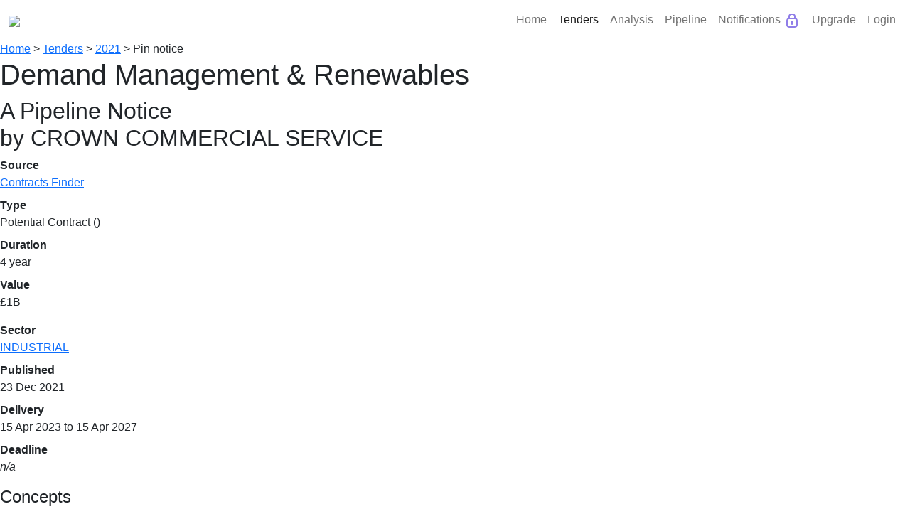

--- FILE ---
content_type: text/html; charset=utf-8
request_url: https://bidstats.uk/tenders/2021/W51/765395195
body_size: 10030
content:
<!DOCTYPE html><html lang="en-GB"> <head><meta charset="utf-8"><meta name="viewport" content="width=device-width, initial-scale=1.0"><title>Demand Management &amp; Renewables [Pipeline]</title><link rel="canonical" href="http://bidstats.uk/tenders/2025/W22/847511666"><meta name="description" content="Crown Commercial Service (CCS), as the Contracting Authority, intends to put in place a Framework Ag... A Pipeline Notice by Crown Commercial Service. Value £1B."><meta name="robots" content="INDEX,FOLLOW"><link rel="stylesheet" href="/static/bidstats.css?v=117"><link href="https://maxcdn.bootstrapcdn.com/font-awesome/4.7.0/css/font-awesome.min.css" rel="stylesheet"><link rel="stylesheet" href="https://cdn.jsdelivr.net/npm/bootstrap@5.1.3/dist/css/bootstrap.min.css" integrity="sha384-1BmE4kWBq78iYhFldvKuhfTAU6auU8tT94WrHftjDbrCEXSU1oBoqyl2QvZ6jIW3" crossorigin="anonymous"><link href="https://cdnjs.cloudflare.com/ajax/libs/modern-normalize/0.5.0/modern-normalize.min.css" rel="stylesheet"><link rel="shortcut icon" href="/static/favicon.ico" type="image/x-icon"><link rel="stylesheet" href="https://unpkg.com/leaflet@1.7.1/dist/leaflet.css" integrity="sha512-xodZBNTC5n17Xt2atTPuE1HxjVMSvLVW9ocqUKLsCC5CXdbqCmblAshOMAS6/keqq/sMZMZ19scR4PsZChSR7A==" crossorigin><script async src="https://www.googletagmanager.com/gtag/js?id=UA-125182281-1"></script><script>
    window.dataLayer = window.dataLayer || [];
    function gtag () { dataLayer.push( arguments ); }
    gtag( 'js', new Date() );
    gtag( 'config', "UA-125182281-1" );
  </script><script>
    "use strict"
    window.addEventListener( 'error', function ( err ) {
      var details = err.message + '\n' + err.filename + ': ' + err.lineno; //+ '(' + navigator.userAgent + ')';
      gtag( 'event', 'exception', {
        'description': details,
        'fatal': false
      } );
    } );
  </script><script src="/static/pw.js?v=117"></script><style>@media(max-width:550px){.l-logo{text-align:center;width:100%}.l-menu{margin:0 auto}}ol,ul{padding-left:0rem}</style><link rel="stylesheet" href="https://cdn.jsdelivr.net/npm/bootstrap-icons@1.8.2/font/bootstrap-icons.css"><script src="https://cdn.jsdelivr.net/npm/bootstrap@5.1.3/dist/js/bootstrap.min.js"></script><script src="https://cdn.plot.ly/plotly-2.16.1.min.js"></script></head> <body class="l-body"> <script>
    function toggleSubmenu(anchor) {
      document.querySelectorAll('ul.dropdownbit').forEach(function(el) {
          el.style.display = 'none';
      });

      const submenu = anchor.nextElementSibling;
      if (submenu.style.display === "none" || submenu.style.display === "") {
        submenu.style.display = "block";
      } 
    }

    document.addEventListener('click', function(event) {
      const clickedInsideDropdown = event.target.closest('.dropdownbit');
      const clickedNavTrigger = event.target.closest('.nav-link');

      if (!clickedInsideDropdown && !clickedNavTrigger) {
        document.querySelectorAll('.dropdownbit').forEach(el => el.style.display = 'none');
      }
    });

  </script> <nav class="navbar navbar-expand-lg navbar-light"> <div class="container-fluid"> <a class="navbar-brand" href="/"> <img src="/static/bidstats_logo.png?v=3" style="max-width:250px;min-width:150px"></a> <button class="navbar-toggler" type="button" data-bs-toggle="collapse" data-bs-target="#navbarNav" aria-controls="navbarNav" aria-expanded="false" aria-label="Toggle navigation"> <span class="navbar-toggler-icon"></span> </button> <div class="collapse navbar-collapse" id="navbarNav"> <ul class="navbar-nav d-flex ms-auto"> <li class="nav-item"> <a class="nav-link" aria-current="page" href="/">Home</a> </li> <li class="nav-item"> <a class="nav-link  active " href="#" onclick="toggleSubmenu(this); return false;">Tenders</a> <ul class="dropdownbit" style="display:none"> <li class="nav-item"><a class="nav-link" href="/tenders/?ntype=tender" title="Find tender notices">Browse Tenders</a></li> <li class="nav-item"> <a class="nav-link" href="https://app.bidstats.uk/pricing/upgrade" title="Advanced Search">Advanced Search <img src="https://app.bidstats.uk/static/media/icons/lock-blue.svg" alt="Locked" class="lock-icon"> </a> </li> <li class="nav-item"><a class="nav-link" href="https://app.bidstats.uk/pricing/upgrade" title="Save Tenders">Saved Tenders <img src="https://app.bidstats.uk/static/media/icons/lock-blue.svg" alt="Locked" class="lock-icon"> </a> </li> </ul> </li> <li class="nav-item"> <a class="nav-link " href="#" onclick="toggleSubmenu(this); return false;">Analysis</a> <ul class="dropdownbit" style="display:none"> <li class="nav-item"><a class="nav-link" href="/analysis/" title="Basic Analysis">Basic Analysis</a></li> <li class="nav-item"><a class="nav-link" href="https://app.bidstats.uk/pricing/upgrade" title="Detailed Analysis">Detailed Analysis <img src="https://app.bidstats.uk/static/media/icons/lock-blue.svg" alt="Locked" class="lock-icon"> </a> </li> <li class="nav-item"> <a class="nav-link" href="https://app.bidstats.uk/pricing/upgrade" title="Buyer Analysis">Buyer Analysis <img src="https://app.bidstats.uk/static/media/icons/lock-blue.svg" alt="Locked" class="lock-icon"> </a> </li> <li class="nav-item"><a class="nav-link" href="https://app.bidstats.uk/pricing/upgrade" title="Supplier Analysis">Supplier Analysis <img src="https://app.bidstats.uk/static/media/icons/lock-blue.svg" alt="Locked" class="lock-icon"> </a> </li> </ul> </li> <li class="nav-item"> <a class="nav-link " href="#" onclick="toggleSubmenu(this); return false;">Pipeline</a> <ul class="dropdownbit" style="display:none"> <li class="nav-item"><a class="nav-link" href="https://app.bidstats.uk/pricing/upgrade" title="Analyse Expiring Tenders">Analyse Expiring Tenders <img src="https://app.bidstats.uk/static/media/icons/lock-blue.svg" alt="Locked" class="lock-icon"> </a> </li> <li class="nav-item"><a class="nav-link" href="/future_tenders/" title="Procurement Pipeline">Procurement Pipeline Search </a> </li> </ul> </li> <li class="nav-item"> <a class="nav-link" href="https://app.bidstats.uk/pricing/upgrade">Notifications <img src="https://app.bidstats.uk/static/media/icons/lock-blue.svg" alt="Locked" class="lock-icon"> </a> </li> <li class="nav-item"> <a class="nav-link" href="https://app.bidstats.uk/pricing">Upgrade</a> </li> <li class="nav-item"> <a class="nav-link" href="https://app.bidstats.uk/login/">Login</a> </li> </ul> </div> </div> </nav> <nav id="top" class="l-breadcrumbs crumbs"> <a href="/" title="Home"> Home</a> &gt; <a href="/tenders/" title="Tenders"> Tenders</a> &gt; <a href="/tenders/2021/W51/" title="2021"> 2021</a> &gt; <span>Pin notice</span> </nav> <div class="l-main"> <article id="view-notice" class="l-panel l-panel-narrow"> <script>
        pw_validation();
    </script> <header> <h1>Demand Management &amp; Renewables</h1> <h2 class>A Pipeline Notice<br>by CROWN COMMERCIAL SERVICE</h2> </header> <section id="notice-keydata"> <div class="colly"> <dl> <dt> Source </dt> <dd> <a href="https://www.contractsfinder.service.gov.uk/Notice/2e9fe172-f951-4f0b-8bee-6ecc63b3b32a" title="View original notice" target="_blank">Contracts Finder</a> </dd> <dt> Type </dt> <dd> Potential Contract () </dd> <dt> Duration </dt> <dd> 4 year </dd> <dt> Value </dt> <dd> £1B </dd> </dl> </div><div class="colly"> <dl> <dt> Sector </dt> <dd class="sector secbacklight_E "> <a href="/tenders/?sector=industrial" title="More notices in sector" class="secbacklight_E"> INDUSTRIAL </a> </dd> <dt> Published </dt> <dd> 23 Dec 2021 </dd> <dt> Delivery </dt> <dd> 15 Apr 2023 to 15 Apr 2027 </dd> <dt> Deadline </dt> <dd> <i>n/a</i> </dd> </dl> </div> </section> <section id="notice-concepts"> <h4>Concepts</h4> <ul class="conceptslist"> <li> <a href="/tenders/?q=demand+management+%26+renewables" title="More notices containing 'demand management & renewables'" rel="nofollow"> demand management &amp; renewables</a> </li> <li> <a href="/tenders/?q=liverpool&scope=keyfields" title="More notices containing 'liverpool'"> liverpool</a> </li> <li> <a href="/tenders/?q=mains+gas&scope=keyfields" title="More notices containing 'mains gas'"> mains gas</a> </li> <li> <a href="/tenders/?q=crown+commercial+service" title="More notices containing 'crown commercial service'" rel="nofollow"> crown commercial service</a> </li> <li> <a href="/tenders/?q=demand+management+%26+renewables+solutions" title="More notices containing 'demand management & renewables solutions'" rel="nofollow"> demand management &amp; renewables solutions</a> </li> <li> <a href="/tenders/?q=building+management+systems" title="More notices containing 'building management systems'" rel="nofollow"> building management systems</a> </li> <li> <a href="/tenders/?q=management+systems" title="More notices containing 'management systems'" rel="nofollow"> management systems</a> </li> <li> <a href="/tenders/?q=provision+of+demand+management" title="More notices containing 'provision of demand management'" rel="nofollow"> provision of demand management</a> </li> <li> <a href="/tenders/?q=renewables" title="More notices containing 'renewables'" rel="nofollow"> renewables</a> </li> <li> <a href="/tenders/?q=demand+management" title="More notices containing 'demand management'" rel="nofollow"> demand management</a> </li> </ul> </section> <section id="notice-location"> <h4>Location</h4> <p> </p> <div id="geomap" class="geochart-div"> Geochart for 1 buyers and 0 suppliers </div> </section> <div class="org-lists"> <section id="notice-buyers"> <h4> 1 buyer</h4> <ul class="loc-list"> <li class="loc-card loc-card-buyer"> <a href="/analysis/buyers/crown-commercial-service"> Crown Commercial Service </a> <span class="loc-addr"> Liverpool </span> </li> </ul> </section> </div> <section id="notice-descrip"> <h4>Description</h4> <p style="white-space:pre-line">Crown Commercial Service (CCS), as the Contracting Authority, intends to put in place a Framework Agreement for the provision of Demand Management &amp; Renewables solutions as described below.

Products and services available under this agreement will include but are not limited to

Solar PV

Heat Pumps

Heat Network Design

Battery Storage

Building Retrofit

Building Management Systems

LED lighting and other building retrofit services

CNZ/Sustainability Consultancy

Further market and customer engagement will decide the full scope of products and services available and it is envisaged this will be an enabler of carbon reduction that will help government meet its Net Zero ambitions and targets.</p> </section> <section id="notice-quantityscope"> <h4>Total Quantity or Scope</h4> <p style="white-space:pre-line">YEAR: 2023/2024; BUDGET: 25,000,000.00

YEAR: 2024/2025; BUDGET: 25,000,000.00

YEAR: 2025/2026; BUDGET: 25,000,000.00

YEAR: 2026/2027; BUDGET: 25,000,000.00</p> </section> <section id="notice-cpvs"> <h4>CPV Codes</h4> <ul class="cpv-codes"> <li> <span class="cpv-code"> 09121200 </span> - <span class="cpv-description"> Mains gas </span> </li> <li> <span class="cpv-code"> 09123000 </span> - <span class="cpv-description"> Natural gas </span> </li> <li> <span class="cpv-code"> 09300000 </span> - <span class="cpv-description"> Electricity, heating, solar and nuclear energy </span> </li> <li> <span class="cpv-code"> 31000000 </span> - <span class="cpv-description"> Electrical machinery, apparatus, equipment and consumables; lighting </span> </li> <li> <span class="cpv-code"> 38550000 </span> - <span class="cpv-description"> Meters </span> </li> <li> <span class="cpv-code"> 39715000 </span> - <span class="cpv-description"> Water heaters and heating for buildings; plumbing equipment </span> </li> <li> <span class="cpv-code"> 39717000 </span> - <span class="cpv-description"> Fans and air-conditioning appliances </span> </li> <li> <span class="cpv-code"> 42160000 </span> - <span class="cpv-description"> Boiler installations </span> </li> <li> <span class="cpv-code"> 42511110 </span> - <span class="cpv-description"> Heat pumps </span> </li> <li> <span class="cpv-code"> 42511200 </span> - <span class="cpv-description"> Machinery for liquefying air or other gases </span> </li> <li> <span class="cpv-code"> 42512000 </span> - <span class="cpv-description"> Air-conditioning installations </span> </li> <li> <span class="cpv-code"> 42515000 </span> - <span class="cpv-description"> District heating boiler </span> </li> <li> <span class="cpv-code"> 42522100 </span> - <span class="cpv-description"> Parts of fans </span> </li> <li> <span class="cpv-code"> 42530000 </span> - <span class="cpv-description"> Parts of refrigerating and freezing equipment and heat pumps </span> </li> <li> <span class="cpv-code"> 45232140 </span> - <span class="cpv-description"> District-heating mains construction work </span> </li> <li> <span class="cpv-code"> 45232141 </span> - <span class="cpv-description"> Heating works </span> </li> <li> <span class="cpv-code"> 45232142 </span> - <span class="cpv-description"> Heat-transfer station construction work </span> </li> <li> <span class="cpv-code"> 45262640 </span> - <span class="cpv-description"> Environmental improvement works </span> </li> <li> <span class="cpv-code"> 71314000 </span> - <span class="cpv-description"> Energy and related services </span> </li> <li> <span class="cpv-code"> 71315200 </span> - <span class="cpv-description"> Building consultancy services </span> </li> <li> <span class="cpv-code"> 71315210 </span> - <span class="cpv-description"> Building services consultancy services </span> </li> <li> <span class="cpv-code"> 71520000 </span> - <span class="cpv-description"> Construction supervision services </span> </li> <li> <span class="cpv-code"> 71530000 </span> - <span class="cpv-description"> Construction consultancy services </span> </li> <li> <span class="cpv-code"> 71540000 </span> - <span class="cpv-description"> Construction management services </span> </li> <li> <span class="cpv-code"> 72000000 </span> - <span class="cpv-description"> IT services: consulting, software development, Internet and support </span> </li> <li> <span class="cpv-code"> 79993100 </span> - <span class="cpv-description"> Facilities management services </span> </li> <li> <span class="cpv-code"> 90710000 </span> - <span class="cpv-description"> Environmental management </span> </li> </ul> </section> <section id="notice-dataflags"> <h4>Indicators</h4> <ul> <li class="flag_contract"> Contract is suitable for SMEs. </li> </ul> </section> <section id="notice-otherinfo"> <h4>Other Information</h4> <p style="white-space:pre-line">Please see the below links to customer and supplier surveys, which is the first stage of engagement with the market:

Customer Survey - <a href="https://docs.google.com/forms/d/e/1FAIpQLScoYIhn0D2KJFIvBAJij1qcN8RJm1M0IccDvckK_OiU63LI3A/viewform" rel="nofollow noopener" target="_blank">https://docs.google.com/forms/d/e/1FAIpQLScoYIhn0D2KJFIvBAJij1qcN8RJm1M0IccDvckK...</a>

Supplier Survey -

<a href="https://docs.google.com/forms/d/e/1FAIpQLSe5QAmPsGrRCufTTSsnjMD_ynqHrevteNOza1ox_SFLjGkYyw/viewform" rel="nofollow noopener" target="_blank">https://docs.google.com/forms/d/e/1FAIpQLSe5QAmPsGrRCufTTSsnjMD_ynqHrevteNOza1ox...</a>

CCS will be conducting market engagement with all interested parties. To register your interest in participating, please complete the above survey or email <a href="mailto:demandmanagement@crowncommercial.gov.uk">demandmanagement@crowncommercial.gov.uk</a> by 12th January 2022.

The values in 11.1.5 is an indicative value over 4 years and for guidance purposes only. The exact details of the contractual arrangements are to be determined.

Lotting structure and scope of services are provisional and subject to change following customer and supplier engagement.</p> </section> <h4>Reference</h4> <ul> <li> RM6314 </li> <li> CF 2e9fe172-f951-4f0b-8bee-6ecc63b3b32a </li> </ul> <h4>Domains</h4> <ul> <li> <a href="http://docs.google.com" target="_blank" rel="nofollow"> docs.google.com </a> </li> <li> <a href="http://gov.uk" target="_blank" rel="nofollow"> gov.uk </a> </li> <li> <a href="http://crowncommercial.gov.uk" target="_blank" rel="nofollow"> crowncommercial.gov.uk </a> </li> </ul> </article> <aside id="notice-meta" class="l-panel-side"> <div class="l-panel"> <h4>Status</h4> <p> A more recent version of this notice exists. <br> <a class="button button-primary" href="/tenders/2023/W17/797311108"> View recent version </a> </p> <h4>History</h4> <ul class="nhistory"> <li class="nhistory-other"> <a href="/tenders/2023/W17/797311108" title="Demand Management and Renewables"> 24 Apr 2023 - Contract Award Notice </a> </li> <li class="nhistory-other"> <a href="/tenders/2022/W48/787743051" title="Demand Management and Renewables"> 29 Nov 2022 - Tender Notice </a> </li> <li class="nhistory-this"> 23 Dec 2021 - Pipeline Notice </li> </ul> <h4>Categories</h4> <ul class="ctags-list"> <li> <a href="/tenders/fuels/" class> fuels </a> </li> <li> <a href="/tenders/energy-supplies/" class> energy supplies </a> </li> <li> <a href="/tenders/electrical-machinery/" class> electrical machinery </a> </li> <li> <a href="/tenders/microscopes-scanners/" class> microscopes, scanners </a> </li> <li> <a href="/tenders/heating-ventilation-goods/" class> heating and ventilation goods </a> </li> <li> <a href="/tenders/industrial-machinery/" class> industrial machinery </a> </li> <li> <a href="/tenders/cooling-ventilation-goods/" class> cooling and ventilation goods </a> </li> <li> <a href="/tenders/surface-works/" class> surface works </a> </li> <li> <a href="/tenders/specialist-construction-work/" class> specialist construction work </a> </li> <li> <a href="/tenders/consultancy-services/" class> consultancy services </a> </li> <li> <a href="/tenders/construction-services/" class> construction services </a> </li> <li> <a href="/tenders/it-services/" class> IT services </a> </li> <li> <a href="/tenders/business-services/" class> business services </a> </li> <li> <a href="/tenders/environmental-services/" class> environmental services </a> </li> </ul> <div id="notice-nav-promo"> <a id="notice-nav-back" class="button" href="/tenders/"> Back to search </a> </div> <div id="ad-placement-div"> <div id="ad-placed-before-this"> </div> </div> <nav id="notice-nav"> <div id="notice-nav-links"> <a id="notice-nav-prev" class="notice-nav-button" href="/tenders/2021/W51/765395162" title="Previous result"> <i class="fa fa-chevron-circle-left" aria-hidden="true"></i> </a> <a id="notice-nav-link" class="notice-nav-link" title="Back to results"> &nbsp; </a> <a id="notice-nav-next" class="notice-nav-button" href="/tenders/2021/W51/765395202" title="Next result"> <i class="fa fa-chevron-circle-right" aria-hidden="true"></i> </a> </div> </nav> </div> </aside> </div> <footer class="l-footer"> <ul class="smallprint"> <li>BidStats &copy; by Oxygen Finance Limited All rights reserved. Government contract searching, made simple</li> <li> If you wish to get in touch or make a comment: <a href="https://forms.office.com/Pages/ResponsePage.aspx?id=xrwdBcPXvEeAW4bjbkiwEI5_Qn8iJbxFqEKHMqMRQ21UQlNMTko4TFlNQkVRQ00wRlAyRktUWVczRy4u" target="_blank" title="bidstats user survey" class="important">Please give feedback</a> - You can also learn more <a href="https://bidstats.uk/about">about BidStats</a>.</li> <li> Public-sector procurement data has been sourced from official publications. Errors and omissions can occur: always check the source notice. </li> <li> By navigating this site, you agree to our <a target="_blank" href="/static/OxygenDragonfly-CookiePolicy.pdf" class="important">use of cookies</a> </li> </ul> </footer> <script src="https://ajax.googleapis.com/ajax/libs/jquery/3.7.1/jquery.min.js"></script> <script src="/static/express.js?v=117"></script> <script>
    "use strict"
    {
      let queryStr = window.location.search.substr( 1 )
      if ( queryStr ) {
        let paramNames = queryStr.match( /\w+(?==)/g )
        if ( paramNames ) {
          gtag( 'event', 'search', {
            'event_category': window.location.pathname,
            'event_label': paramNames.join( '&' ),
            'value': paramNames.length,
            'non_interaction': true
          } );
        }
      }
    }
  </script> <script>
        if ('storage' in navigator && 'estimate' in navigator.storage) {
            async function async_incognito_detection() {
                const {usage, quota} = await navigator.storage.estimate();
                console.log(`Using ${usage} out of ${quota} bytes.`);
            
                if(quota < 70000000000){
                    console.log('Incognito')
                } else {
                    console.log('Not Incognito')
                }
            }
            
            async_incognito_detection();
        } else {
            console.log('Can not detect')
        }
    </script> <script>
        function check_document_request_status(notice_id){
            var doc_req_button = document.getElementById('request_documents_765395195');
            
            var request = new XMLHttpRequest();
            request.open('get', '/document_requests/765395195/None');
    		request.setRequestHeader('Content-type', 'application/json');
    		request.onreadystatechange = function() { 
    	      if (this.readyState == 4) {
    	        var match_root = document.getElementById("instant-matches");
    	        // ## responses:
                //     ## 204 - no request was initiated 
                //     ## 206 - a request was initiated, but the url isn't yet present 
                //     ## 200 - has the files as files 
    	        if (this.status == 204){
    	            // nothing to do here as the button default to "request documents"
    	        }
    	        if (this.status == 206){
    	            doc_req_button.disabled = true;
    	            doc_req_button.innerText = 'Request in Progress';
    	            var doc_request_info_para = document.getElementById('doc-request-info-para');
    	            if (!doc_request_info_para) {
    	                var doc_req_wrapper = document.getElementById('request_documents_wrapper');
    	                doc_req_para = document.createElement('p');
    	                doc_req_para.id='doc-request-info-para';
    	                doc_req_para.innerHTML = "<p style=\"margin-top: 0.5em;\">Documents requests may take a few hours, depending on the buyer's portal. <br/>We will email you the download link when it's ready.</p>";
    	                doc_req_wrapper.appendChild(doc_req_para);
    	            }
    	        }
    	        if (this.status == 200){
    	            // before you ask, no idea why we need the double parse ...
	                var document_request_status = JSON.parse(JSON.parse(this.responseText));
	                var doc_req_wrapper = document.getElementById('request_documents_wrapper');
	                doc_download_button = document.createElement('a');
	                doc_download_button.href = document_request_status['files_url'];
	                doc_download_button.classList = 'button button-primary';
	                doc_download_button.innerText = 'Download Documents';
	                doc_req_button.remove();
	                doc_req_wrapper.appendChild(doc_download_button);
    	        }
    	      }
    		};
    		request.send();
        }
        
        function download_documents(files_url){
            window.location.assign(files_url);
        }
        
        function upgrade(){
            window.location.assign('https://app.bidstats.uk/upgrade/paths/');
        }
    
        // function request_documents(notice_id){
        //     var api_input = {
        //             'notice_id': notice_id
        //             };
        //     var request = new XMLHttpRequest();
        //     request.open('post', '/document_requests/request/None');
        //     request.setRequestHeader('Content-type', 'application/json');
        //     request.onreadystatechange = function() { 
        //         if (this.readyState == 4) {
        //             // ## responses: 
        //             //     ## 201 - the doco request was initiated 
        //             //     ## 205 - documents are already available for this tender, notify the user
        //             // this looks like it could be done without the IFs, but in case of an 5** error we don't want to re-request the status.
        //             if (this.status == 201){
        //                 check_document_request_status(765395195);
        //             } 
        //             if (this.status == 205){
        //                 check_document_request_status(765395195);
        //             }
        //         } 
        //     }
        //     request.send(JSON.stringify(api_input));
        // }
        
        
        
        
    </script> <script src="https://cdnjs.cloudflare.com/ajax/libs/mark.js/8.11.1/jquery.mark.min.js"></script> <script src="/static/PorterStemmer2.min.js"></script> <script>
    "use strict"
    let currentNoticeId = 765395195;

    function _getSubPhrases(query){
        let phrases = query.split(/ *(?:"| or )+ */);
        phrases = phrases.filter( function(phrases){
            return phrases.length>0 && phrases[0]!='-'
        })
        return phrases
    }

    $( function(){
        var searches = SearchHistory.getQueryList();
        if (!searches || searches.length==0) return;
        var phrases = ["demand management \u0026 renewables", "liverpool", "mains gas", "crown commercial service", "demand management \u0026 renewables solutions", "building management systems", "management systems", "provision of demand management", "renewables", "demand management", "renewables solutions", "construction management", "facilities management", "environmental management", "further market", "commercial service", "customer engagement", "natural gas", "full scope of products", "carbon reduction", "ccs", "year", "retrofit", "electricity and heating", "net zero ambitions", "sustainability consultancy", "lighting", "building", "electrical machinery", "meters", "electrical consumables", "heating and plumbing equipment", "fans and air conditioning appliances", "boiler installations", "heat pumps", "liquefied air and gases", "air conditioning installation", "industrial machinery", "district heating boiler", "fans", "industrial parts", "refrigerating and freezing equipment", "district heating mains", "heating works", "construction work", "equipment parts", "heat transfer station", "environmental improvement", "energy related", "consultancy services", "buildings", "building services", "construction supervision", "construction consultancy", "information technology"];
        var words = searches[0] //+ " Demand Management \u0026 Renewables"; //searches.join(' ');
        words = words.replace(/\W+/g,' ');
        words = words.replace(/\b(and|services?|or|with|in|of|on|by|an|a|at|for|the|to)\b/ig, '');
        words = words.trim();
        var sc = new SearchChecker(words);
        //var matcher = new RegExp('\\b('+words.replace(/\s+/g,'|')+')\\b', 'gi');
        var relevant = _getSubPhrases(searches[0])
        for (var i=0; i<phrases.length; i++){
            let p = phrases[i];
            if (sc.anyWordInPhraseMatcher(p)) {
                relevant.push(p);
            }
        }
        console.log("got %s to: %o",words, relevant);

        $("#view-notice p,#view-notice ul,#view-notice h1").mark(relevant, {
            "separateWordSearch": false,
            "className": "keyword",
            "ignoreJoiners": true,
            "exclude": ["a","a *","mark"],
            "accuracy": {
                "value": "complementary",
                "limiters": [",", ".",';',':','(',')']
            }
        });

        $("#view-notice p,#view-notice ul,#view-notice h1").markRegExp(sc.candiates_regexp, {
            "separateWordSearch": true,
            "className": "keyword", //"searchterm",
            "exclude": ["a","a *","mark"],
            "filter": function(node, term, totalCounter, counter){
                //console.log('Calling filter %s with %s', totalCounter, term);
                return sc.wordMatcher(term);
            }
        });

        $(".conceptslistXX").mark(relevant, {
            "separateWordSearch": false,
            "className": "keyword",
            "ignoreJoiners": true,
            "accuracy": {
                "value": "complementary",
                "limiters": [",", ".",';',':','(',')']
            }
        });

        $("#view-notice").on( "click", "mark", function( event ) {
            event.preventDefault();
            const text = $( this ).text();
            const url = Router.search_notices({q:text});
            window.location = url;
            console.log( url );
        });

    });

    $( function(){
        let notice_ids = appStorage.getObject('resultsBatchIds')
        let idx=-1
        if (notice_ids){
            idx = notice_ids.indexOf(currentNoticeId)
        }
        if (idx<0){
            console.log('Notice id not in batch')
            $('#notice-nav').addClass('is-hidden')
            $('#notice-nav-back').addClass('is-hidden')
            return
        }
        if (idx>0) {
            console.log('Prev notice id is %s', notice_ids[idx-1])
            $('#notice-nav-prev').attr('href', Router.view_notice(notice_ids[idx-1])+'#top')
        }
        else {
            console.log('First notice in batch')
            $('#notice-nav-prev').attr('href', '').attr('disabled', 'disabled')
        }
        if (idx<notice_ids.length-1) {
            console.log('Next notice id is %s', notice_ids[idx+1])
            $('#notice-nav-next').attr('href', Router.view_notice(notice_ids[idx+1])+'#top')
        }
        else {
            console.log('Last notice in batch')
            $('#notice-nav-next').attr('href', '').attr('disabled', 'disabled')
        }
        $('#notice-nav-link').text((idx+1) + " / " + notice_ids.length)
        let url = appStorage.getObject('currentSearchUrl')
        let batchStartId = appStorage.getObject('resultsBatchStartId')
        if (url){
            url += '#' + batchStartId + '-' + currentNoticeId + '-50'
            $('#notice-nav-link').attr('href',url)
            $('#notice-nav-back').attr('href',url)
        }
    })
    </script> <script type="text/javascript" src="https://www.gstatic.com/charts/loader.js"></script> <script src="https://unpkg.com/leaflet@1.7.1/dist/leaflet.js" integrity="sha512-XQoYMqMTK8LvdxXYG3nZ448hOEQiglfqkJs1NOQV44cWnUrBc8PkAOcXy20w0vlaXaVUearIOBhiXZ5V3ynxwA==" crossorigin></script> <script src="https://cdn.jsdelivr.net/npm/rbush@1.4.2/rbush.min.js"></script> <script src="https://cdn.jsdelivr.net/npm/leaflet.layergroup.collision@0.3.1/src/Leaflet.LayerGroup.Collision.min.js"></script> <script type="text/javascript" src="/static/analysis_charts.js?v=117"></script> <script id="data" type="application/json">
    {
        "buyer_geo" : [
            ["B", -2.99487, 53.40925, "REGION", "REGION_TAG", "CROWN COMMERCIAL SERVICE", 5, "Crown Commercial Service", "Liverpool", "L3 9PP", 999]
        ],
        "supplier_geo" : [
        ],
        "max_cnt" : 5
    }
    </script> <script>
        function OrgLocation(csv) {
            let i = 0;
            this.type = csv[i++]
            this.lon = csv[i++]
            this.lat = csv[i++]
            this.region = csv[i++]
            this.region_tag = csv[i++]
            this.org_key = csv[i++]
            this.cnt = csv[i++]
            this.display_name = csv[i++]
            this.town = csv[i++]
            this.pcode = csv[i++]
            this.maxNoticeId = csv[i++]

            this.org_slug = encodeURIComponent(this.org_key.toLowerCase()).replace(/%20/g, '-');
        }

        function convertOrgLocationList(csvList) {
            return csvList.map(function(csv) {return new OrgLocation(csv)})
        }

        function drawMap() {
            let results = JSON.parse(document.getElementById('data').innerHTML);
            let buyers = convertOrgLocationList(results.buyer_geo)
            let suppliers = convertOrgLocationList(results.supplier_geo)
            let slippy = new SlippyMap('geomap')
            slippy.addBuyerOrgs(buyers)
            slippy.addSupplierOrgs(suppliers)
            slippy.addOrgLabels(buyers,suppliers)
            slippy.init()
        }
        drawMap()
    </script> <script async src="https://securepubads.g.doubleclick.net/tag/js/gpt.js"></script> <script type="text/javascript">
    var w = window.innerWidth;
    var first_ad_unit_id = 'div-gpt-ad-23312649934-0';
    
    window.googletag = window.googletag || {cmd: []};
    
    function insert_hard_coded_ads() {
        var all_rendered_tenders_grid = document.getElementById('noticelist');
        var nth = 0;
        var ad_wrapper = document.getElementById('ad-placed-before-this');
        var ad_div;
        var ad_display_div;
        var script_element;
        var inserted = false;
        var ad_unit_size;

        var creative_160 = '/static/ads/bws/bws_160.png';
        var creative_300 = '/static/ads/bws/bws_300.png';
        var link_bws = 'https://bidwritingservice.com/bidstats-tender/';
        
        if (w<= 750) {
            var panel_wrapper_div = document.getElementById('notice-meta');
            panel_wrapper_div.style='min-width: 380px;';

            ad_div = document.createElement('div');
            ad_div.style = 'min-width: 350px; ';
            ad_div.classList.add('ad-div', 'ad-div-'+nth, 'ad-div-added');
            
            ad_display_div = document.createElement('div');
            ad_display_div.id = first_ad_unit_id+'-'+nth;    
            
            var img = document.createElement('img');
            img.src = creative_300;
            img.alt = 'BWS, our tender response partner';
            img.style = 'width: 100%; min-witdh: 350px; display: block; margin: 1em auto 0 auto;';
            
            var link = document.createElement('a');
            link.href = link_bws;
            link.target = '_blank';
            link.appendChild(img);

            ad_div.appendChild(link);

            ad_div.appendChild(ad_display_div);

            
            inserted = ad_wrapper.parentNode.insertBefore(ad_div, ad_wrapper);
            
            ads_in.push(first_ad_unit_id+'-'+nth);   
        }
        if (w >750) {
            ad_div = document.createElement('div');
            ad_div.style = 'min-width: 280px; ';
            ad_div.classList.add('ad-div', 'ad-div-'+nth, 'ad-div-added');
            
            ad_display_div = document.createElement('div');
            ad_display_div.id = first_ad_unit_id+'-'+nth;    
            var img = document.createElement('img');
            img.src = creative_160;
            img.alt = 'BWS, our tender response partner';
            img.style = 'width: 100%; min-width: 280px; display: block; margin: 1em auto 0 auto;';

            var link = document.createElement('a');
            link.href = link_bws;
            link.target = '_blank';
            link.appendChild(img);

            ad_div.appendChild(link);

            ad_div.appendChild(ad_display_div);
            
            inserted = ad_wrapper.parentNode.insertBefore(ad_div, ad_wrapper);
            
            ads_in.push(first_ad_unit_id+'-'+nth);
        }
        
    }

    function insert_ads() { 
        var ads_in = [];
        var adconfig =  {
            'ads_on': true
        }
        
        nth = 0;

        if (adconfig['ads_on'] == true){
            var all_rendered_tenders_grid = document.getElementById('noticelist');
            var nth = 0;
            var ad_wrapper = document.getElementById('ad-placed-before-this');
            var ad_div;
            var ad_display_div;
            var script_element;
            var inserted = false;
            var ad_unit_size;
            
            if (w<= 750) {
                googletag.cmd.push(function() {
                    googletag.defineSlot('/23312649934/BS_PUBLIC_INDV_TENDER_PAGE', [[300, 250]], first_ad_unit_id+'-'+nth).addService(googletag.pubads());
                    googletag.pubads().enableSingleRequest();
                    googletag.pubads().collapseEmptyDivs();
                    ad_unit_size = '300x250';
                });
            }
            if (w >750) {
                googletag.cmd.push(function() {
                    googletag.defineSlot('/23312649934/BS_PUBLIC_INDV_TENDER_PAGE', [[160, 600]], first_ad_unit_id+'-'+nth).addService(googletag.pubads());
                    googletag.pubads().enableSingleRequest();
                    googletag.pubads().collapseEmptyDivs();
                    ad_unit_size = '160x600';
                });
            }
            ad_div = document.createElement('div');
            ad_div.style = 'min-width: 90%; ';
            ad_div.classList.add('ad-div', 'ad-div-'+nth, 'ad-div-added');
            
            ad_display_div = document.createElement('div');
            ad_display_div.id = first_ad_unit_id+'-'+nth;    
            
            ad_div.appendChild(ad_display_div);
            
            inserted = ad_wrapper.parentNode.insertBefore(ad_div, ad_wrapper);
            
            ads_in.push(first_ad_unit_id+'-'+nth);
            console.log("Pushed ad in @ "+ad_unit_size);
            console.log(first_ad_unit_id+'-'+nth);
                        
        }

        return ads_in;
      
    }
    
    
    // window.addEventListener('load', function() {
        // a = insert_hard_coded_ads();
        
        // googletag.cmd.push(function() {
        //     googletag.enableServices();
        //     for (let ad_id_thing of a) {
        //         console.log("Displaying "+ad_id_thing);
        //         googletag.display(ad_id_thing);
        //     }
        // });

    // });
    
</script> <script src="https://ajax.googleapis.com/ajax/libs/jquery/3.7.1/jquery.min.js"></script> <script type="text/javascript" id="hs-script-loader" async defer src="//js-eu1.hs-scripts.com/139824613.js"></script> <script>
    window._hsq = window._hsq || [];
    _hsq.push(['doNotTrack', { track: true }]);

    _hsq.push([
      'addPrivacyConsentListener',
      function (consent) {
        console.log("HSQ Consents: ");
        for (const [key, value] of Object.entries(consent.categories)) {
            console.log(`${key}: ${value}`);
        }
      },
    ]);

  </script> <script type="text/javascript">
    (function(c,l,a,r,i,t,y){
        c[a]=c[a]||function(){(c[a].q=c[a].q||[]).push(arguments)};
        t=l.createElement(r);t.async=1;t.src="https://www.clarity.ms/tag/"+i;
        y=l.getElementsByTagName(r)[0];y.parentNode.insertBefore(t,y);
    })(window, document, "clarity", "script", "tjgl62f1e6");
  </script> <script type="text/javascript">
    function opCookie() {
      const cookieName = 'bidstats-magic-cookie';
      const maxAge = 60 * 60 * 24 * 30;
      const domain = '.bidstats.uk';
      const params = new URLSearchParams(window.location.search);
      const utmPayload = [];

      for (const [key, value] of params.entries()) {
        if (/^utm_/i.test(key)) {
          utmPayload.push({ [key]: value });
        }
      }

      const existingCookie = document.cookie
        .split('; ')
        .find(row => row.startsWith(cookieName + '='));

      const existingValue = existingCookie
        ? decodeURIComponent(existingCookie.split('=')[1])
        : null;

      if (utmPayload.length > 0) {
        const newValue = JSON.stringify({ utm: utmPayload });
        document.cookie = `${cookieName}=${newValue};` +
                          `path=/;` +
                          `domain=${domain};` +
                          `max-age=${maxAge};` +
                          `secure;` +
                          `samesite=Lax`;
      } else if (existingValue) {
        document.cookie = `${cookieName}=${existingValue};` +
                          `path=/;` +
                          `domain=${domain};` +
                          `max-age=${maxAge};` +
                          `secure;` +
                          `samesite=Lax`;
      }  else {
        emptyCookie = JSON.stringify({ utm: [] });
        document.cookie = `${cookieName}=${emptyCookie};` +
                          `path=/;` +
                          `domain=${domain};` +
                          `max-age=${maxAge};` +
                          `secure;` +
                          `samesite=Lax`;

      }
    }

    document.addEventListener('DOMContentLoaded', function () {
    opCookie();
  });

  </script> </body> </html>

--- FILE ---
content_type: application/javascript; charset=utf-8
request_url: https://fundingchoicesmessages.google.com/f/AGSKWxVrrXdSMARJxTJoAJIFU30K8ANfuyQ0I0gP3BHoAsYzBUtuUkwv6gmo6UVOdubovKWHATH0OUF-RM0lXqUxlYeajrzF76R8U2V47kWd0xiw36DAp7OD_3Vhr4_Y27I6U1nnKjB3YA==?fccs=W251bGwsbnVsbCxudWxsLG51bGwsbnVsbCxudWxsLFsxNzY5MDA0MTEzLDUyMjAwMDAwMF0sbnVsbCxudWxsLG51bGwsW251bGwsWzddXSwiaHR0cHM6Ly9iaWRzdGF0cy51ay90ZW5kZXJzLzIwMjEvVzUxLzc2NTM5NTE5NSIsbnVsbCxbWzgsIjlvRUJSLTVtcXFvIl0sWzksImVuLVVTIl0sWzE5LCIyIl0sWzE3LCJbMF0iXSxbMjQsIiJdLFsyOSwiZmFsc2UiXV1d
body_size: -219
content:
if (typeof __googlefc.fcKernelManager.run === 'function') {"use strict";this.default_ContributorServingResponseClientJs=this.default_ContributorServingResponseClientJs||{};(function(_){var window=this;
try{
var QH=function(a){this.A=_.t(a)};_.u(QH,_.J);var RH=_.ed(QH);var SH=function(a,b,c){this.B=a;this.params=b;this.j=c;this.l=_.F(this.params,4);this.o=new _.dh(this.B.document,_.O(this.params,3),new _.Qg(_.Qk(this.j)))};SH.prototype.run=function(){if(_.P(this.params,10)){var a=this.o;var b=_.eh(a);b=_.Od(b,4);_.ih(a,b)}a=_.Rk(this.j)?_.be(_.Rk(this.j)):new _.de;_.ee(a,9);_.F(a,4)!==1&&_.G(a,4,this.l===2||this.l===3?1:2);_.Fg(this.params,5)&&(b=_.O(this.params,5),_.hg(a,6,b));return a};var TH=function(){};TH.prototype.run=function(a,b){var c,d;return _.v(function(e){c=RH(b);d=(new SH(a,c,_.A(c,_.Pk,2))).run();return e.return({ia:_.L(d)})})};_.Tk(8,new TH);
}catch(e){_._DumpException(e)}
}).call(this,this.default_ContributorServingResponseClientJs);
// Google Inc.

//# sourceURL=/_/mss/boq-content-ads-contributor/_/js/k=boq-content-ads-contributor.ContributorServingResponseClientJs.en_US.9oEBR-5mqqo.es5.O/d=1/exm=kernel_loader,loader_js_executable/ed=1/rs=AJlcJMwtVrnwsvCgvFVyuqXAo8GMo9641A/m=web_iab_tcf_v2_signal_executable
__googlefc.fcKernelManager.run('\x5b\x5b\x5b8,\x22\x5bnull,\x5b\x5bnull,null,null,\\\x22https:\/\/fundingchoicesmessages.google.com\/f\/AGSKWxX6NLZ3oe4Pk8S8LWL_0xdeUyopq7DKIEJzadmi2s_Y3-CzqqK9oN7Fx_dLdd-8rCT3YapK0PBHWWq5Jd4aJYd3_2SkMxNRyENFjdMGVpBLxifK-nq1eB8hZF0MUmXXb4p_j0-iuA\\\\u003d\\\\u003d\\\x22\x5d,null,null,\x5bnull,null,null,\\\x22https:\/\/fundingchoicesmessages.google.com\/el\/AGSKWxXRmIYLovTDfD8JmW1rcqMwGsI8ixnXPfwZS-SPECsRcr_er5OIeXzpqqVQGwoEMWiQPIkdNGlhaB5JmuC-N0m_-KfHY6nHOOjjo-4gAOFRDdE5AmilXqkTcYEeNjBUMI9gMosfbA\\\\u003d\\\\u003d\\\x22\x5d,null,\x5bnull,\x5b7\x5d\x5d\x5d,\\\x22bidstats.uk\\\x22,1,\\\x22en\\\x22,null,null,null,null,1\x5d\x22\x5d\x5d,\x5bnull,null,null,\x22https:\/\/fundingchoicesmessages.google.com\/f\/AGSKWxUarVF4hWhQnRDDGgIo3ycu2dvPK1J0XbLoQnoxeP_atNXv5g6BNFpUg8e2hz3Ro1o52eh1Szzp_j5UTbTurU6wh9z1VRyMyvd-7ORqvTXpDeJ0Aipoiko0OeVnGNHRBuAi6--WOQ\\u003d\\u003d\x22\x5d\x5d');}

--- FILE ---
content_type: application/javascript; charset=utf-8
request_url: https://fundingchoicesmessages.google.com/f/AGSKWxWfTEM4mKS_wZqz6EnAZ8hybbK1OeNzrJ2qNXE7R3WMCg0744OhseWIE-33tnH0r7zSAhuZPiTO4ToU5O9j4ErdahuoVELbVEa5Pkqn-p_KAu2mppyfhPZgtQw8-oTto1Llj2F4SQ==?fccs=W251bGwsbnVsbCxudWxsLG51bGwsbnVsbCxudWxsLFsxNzY5MDA0MTE0LDkyMzAwMDAwMF0sbnVsbCxudWxsLG51bGwsW251bGwsWzcsOSw2XSxudWxsLDIsbnVsbCwiZW4iLG51bGwsbnVsbCxudWxsLG51bGwsbnVsbCwzXSwiaHR0cHM6Ly9iaWRzdGF0cy51ay90ZW5kZXJzLzIwMjEvVzUxLzc2NTM5NTE5NSIsbnVsbCxbWzgsIjlvRUJSLTVtcXFvIl0sWzksImVuLVVTIl0sWzE5LCIyIl0sWzE3LCJbMF0iXSxbMjQsIiJdLFsyOSwiZmFsc2UiXV1d
body_size: 213
content:
if (typeof __googlefc.fcKernelManager.run === 'function') {"use strict";this.default_ContributorServingResponseClientJs=this.default_ContributorServingResponseClientJs||{};(function(_){var window=this;
try{
var qp=function(a){this.A=_.t(a)};_.u(qp,_.J);var rp=function(a){this.A=_.t(a)};_.u(rp,_.J);rp.prototype.getWhitelistStatus=function(){return _.F(this,2)};var sp=function(a){this.A=_.t(a)};_.u(sp,_.J);var tp=_.ed(sp),up=function(a,b,c){this.B=a;this.j=_.A(b,qp,1);this.l=_.A(b,_.Pk,3);this.F=_.A(b,rp,4);a=this.B.location.hostname;this.D=_.Fg(this.j,2)&&_.O(this.j,2)!==""?_.O(this.j,2):a;a=new _.Qg(_.Qk(this.l));this.C=new _.dh(_.q.document,this.D,a);this.console=null;this.o=new _.mp(this.B,c,a)};
up.prototype.run=function(){if(_.O(this.j,3)){var a=this.C,b=_.O(this.j,3),c=_.fh(a),d=new _.Wg;b=_.hg(d,1,b);c=_.C(c,1,b);_.jh(a,c)}else _.gh(this.C,"FCNEC");_.op(this.o,_.A(this.l,_.De,1),this.l.getDefaultConsentRevocationText(),this.l.getDefaultConsentRevocationCloseText(),this.l.getDefaultConsentRevocationAttestationText(),this.D);_.pp(this.o,_.F(this.F,1),this.F.getWhitelistStatus());var e;a=(e=this.B.googlefc)==null?void 0:e.__executeManualDeployment;a!==void 0&&typeof a==="function"&&_.To(this.o.G,
"manualDeploymentApi")};var vp=function(){};vp.prototype.run=function(a,b,c){var d;return _.v(function(e){d=tp(b);(new up(a,d,c)).run();return e.return({})})};_.Tk(7,new vp);
}catch(e){_._DumpException(e)}
}).call(this,this.default_ContributorServingResponseClientJs);
// Google Inc.

//# sourceURL=/_/mss/boq-content-ads-contributor/_/js/k=boq-content-ads-contributor.ContributorServingResponseClientJs.en_US.9oEBR-5mqqo.es5.O/d=1/exm=ad_blocking_detection_executable,kernel_loader,loader_js_executable,web_iab_tcf_v2_signal_executable/ed=1/rs=AJlcJMwtVrnwsvCgvFVyuqXAo8GMo9641A/m=cookie_refresh_executable
__googlefc.fcKernelManager.run('\x5b\x5b\x5b7,\x22\x5b\x5bnull,\\\x22bidstats.uk\\\x22,\\\x22AKsRol-oCvu0GlSCrKLmh8yX6P2FEBhXh05hdZQqXv1LKgDX0_mRUgLQ7DEvc-G0AT_cyXJkFnYhuelgKhdHxfR9x5Hpz8mhpMvCHVcy4nYsfqIwLTmD75ZXTcWx-1MagCzrpZHxtGVHewBacu_TO1WjEwDJdKDYUw\\\\u003d\\\\u003d\\\x22\x5d,null,\x5b\x5bnull,null,null,\\\x22https:\/\/fundingchoicesmessages.google.com\/f\/AGSKWxVFb6th1OiZZc8YDbZWERAW75Mt0JPjBhoc7FUPvwxmRq6yM59zmaTeIG8oi1aycgh4-rg9BaFCFdrgWlWiP2MS0n1Uy-Xo-KYtJSTzc1yIfzJPoIud9EqnZoT5bZWtGL_3EnK6PQ\\\\u003d\\\\u003d\\\x22\x5d,null,null,\x5bnull,null,null,\\\x22https:\/\/fundingchoicesmessages.google.com\/el\/AGSKWxXWf_zSs9ktE0KiuByGngchvVVqFreuxIyd1h5WKsyqMgyJ0ZpCCAQ-makDCOWKc9-H-KivUMrdXWqfkoTNnMzJR9o2qmoOTCvE9Ef2VdKJAMnPkmYD6QnNfKxbBtjv_9FjXwgkcA\\\\u003d\\\\u003d\\\x22\x5d,null,\x5bnull,\x5b7,9,6\x5d,null,2,null,\\\x22en\\\x22,null,null,null,null,null,3\x5d,null,\\\x22Privacy and cookie settings\\\x22,\\\x22Close\\\x22,null,null,null,\\\x22Managed by Google. Complies with IAB TCF. CMP ID: 300\\\x22\x5d,\x5b2,1\x5d\x5d\x22\x5d\x5d,\x5bnull,null,null,\x22https:\/\/fundingchoicesmessages.google.com\/f\/AGSKWxU4GIt8a-mr4QzeynSL7n1AJS78rtvuVxOs_NNYUKNqFb2OAI1d9e6D2qemBruLmReFoi3GVt3CubgKaJib8fZT_tBs6aMnPkV_1zSUPtMmtQ_K7R51jYe5ht2wUbBZWjHgm-73Ew\\u003d\\u003d\x22\x5d\x5d');}

--- FILE ---
content_type: application/javascript; charset=utf-8
request_url: https://fundingchoicesmessages.google.com/f/AGSKWxX3LiLih7i7Ly1tH_b33B3BjB6DCKwPnKTlSnGzQuUMcgL5MKMcsWcC0aayKejcCwsO8_8hdVhTDcY_rFsSBpJOnm2fCZAw5KJEljQwL8f2eLcFyVP8EDjV-qsTuV804HWCMToLdVSjoQGOj7SsBKhSo_a2OsqPVvxuPu-nRPfVs5376LdY5gsNg4iq/_/annonser./ad-styles._rightad_/rotating_banner.php/ads01.
body_size: -1291
content:
window['686c57d7-1f17-42a1-8969-b73b9f2fde8f'] = true;